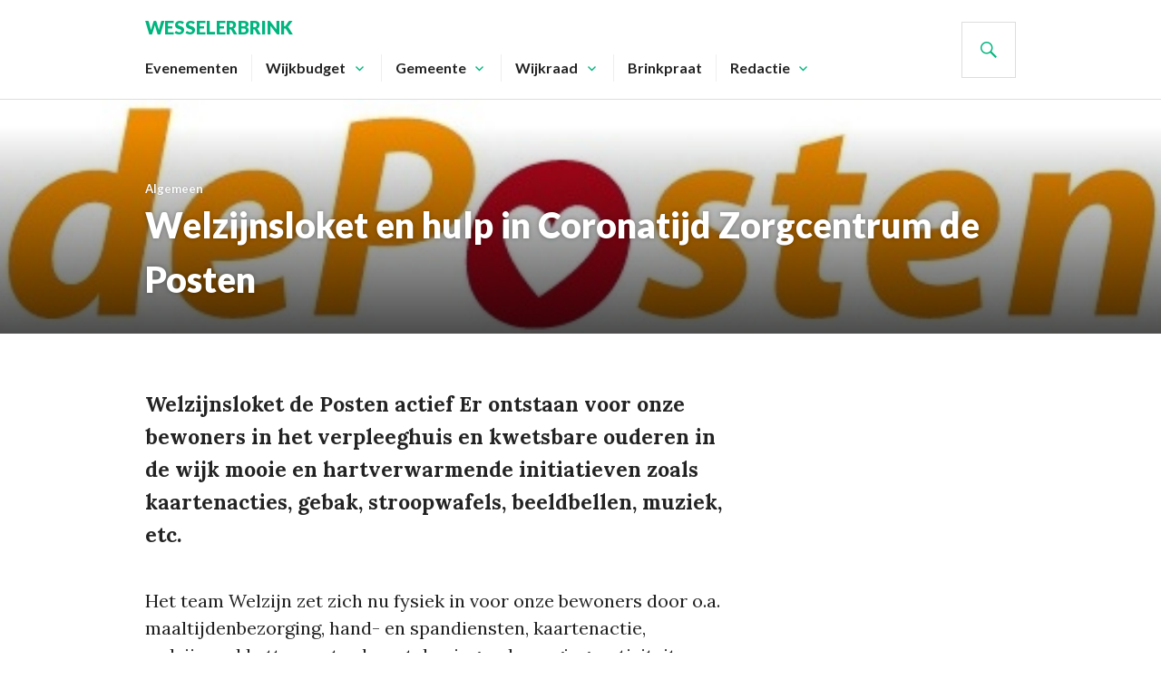

--- FILE ---
content_type: text/html; charset=UTF-8
request_url: https://www.wesselerbrink.com/2020/04/welzijnsloket-en-hulp-in-coronatijd-zorgcentrum-de-posten/
body_size: 10563
content:
<!DOCTYPE html>
<html lang="nl">
<head>
<meta charset="UTF-8">
<meta name="viewport" content="width=device-width, initial-scale=1">
<link rel="profile" href="https://gmpg.org/xfn/11">
<link rel="pingback" href="https://www.wesselerbrink.com/wp/xmlrpc.php">
<link rel="manifest" href="/webappmanifest.json">
<meta name="apple-mobile-web-app-capable" content="yes">
<meta name="p:domain_verify" content="8f9d612787715dfb9c88d4e7d9412fd4"/> <!-- Pinterest -->

<meta name='robots' content='index, follow, max-image-preview:large, max-snippet:-1, max-video-preview:-1' />

	<!-- This site is optimized with the Yoast SEO plugin v20.0 - https://yoast.com/wordpress/plugins/seo/ -->
	<title>Welzijnsloket en hulp in Coronatijd Zorgcentrum de Posten &bull; Wesselerbrink</title>
	<link rel="canonical" href="https://www.wesselerbrink.com/2020/04/welzijnsloket-en-hulp-in-coronatijd-zorgcentrum-de-posten/" />
	<meta property="og:locale" content="nl_NL" />
	<meta property="og:type" content="article" />
	<meta property="og:title" content="Welzijnsloket en hulp in Coronatijd Zorgcentrum de Posten &bull; Wesselerbrink" />
	<meta property="og:description" content="Welzijnsloket de Posten actief  Er ontstaan voor onze bewoners in het verpleeghuis en kwetsbare ouderen in de wijk mooie en hartverwarmende initiatieven zoals kaartenacties, gebak, stroopwafels, beeldbellen, muziek, etc." />
	<meta property="og:url" content="https://www.wesselerbrink.com/2020/04/welzijnsloket-en-hulp-in-coronatijd-zorgcentrum-de-posten/" />
	<meta property="og:site_name" content="Wesselerbrink" />
	<meta property="article:publisher" content="https://www.facebook.com/wijkraadwesselerbrink/" />
	<meta property="article:published_time" content="2020-04-02T09:09:58+00:00" />
	<meta property="og:image" content="https://www.wesselerbrink.com/wp/wp-content/uploads/2014/03/DePosten.jpg" />
	<meta property="og:image:width" content="540" />
	<meta property="og:image:height" content="109" />
	<meta property="og:image:type" content="image/jpeg" />
	<meta name="author" content="Gerben de Jong" />
	<meta name="twitter:card" content="summary_large_image" />
	<meta name="twitter:creator" content="@wesselerbrink" />
	<meta name="twitter:site" content="@wesselerbrink" />
	<meta name="twitter:label1" content="Geschreven door" />
	<meta name="twitter:data1" content="Gerben de Jong" />
	<meta name="twitter:label2" content="Geschatte leestijd" />
	<meta name="twitter:data2" content="1 minuut" />
	<script type="application/ld+json" class="yoast-schema-graph">{"@context":"https://schema.org","@graph":[{"@type":"Article","@id":"https://www.wesselerbrink.com/2020/04/welzijnsloket-en-hulp-in-coronatijd-zorgcentrum-de-posten/#article","isPartOf":{"@id":"https://www.wesselerbrink.com/2020/04/welzijnsloket-en-hulp-in-coronatijd-zorgcentrum-de-posten/"},"author":{"name":"Gerben de Jong","@id":"https://www.wesselerbrink.com/#/schema/person/01dc982607801cf202903f162a99f8d9"},"headline":"Welzijnsloket en hulp in Coronatijd Zorgcentrum de Posten","datePublished":"2020-04-02T09:09:58+00:00","dateModified":"2020-04-02T09:09:58+00:00","mainEntityOfPage":{"@id":"https://www.wesselerbrink.com/2020/04/welzijnsloket-en-hulp-in-coronatijd-zorgcentrum-de-posten/"},"wordCount":187,"commentCount":0,"publisher":{"@id":"https://www.wesselerbrink.com/#organization"},"image":{"@id":"https://www.wesselerbrink.com/2020/04/welzijnsloket-en-hulp-in-coronatijd-zorgcentrum-de-posten/#primaryimage"},"thumbnailUrl":"https://www.wesselerbrink.com/wp/wp-content/uploads/2014/03/DePosten.jpg","articleSection":["Algemeen"],"inLanguage":"nl","potentialAction":[{"@type":"CommentAction","name":"Comment","target":["https://www.wesselerbrink.com/2020/04/welzijnsloket-en-hulp-in-coronatijd-zorgcentrum-de-posten/#respond"]}]},{"@type":"WebPage","@id":"https://www.wesselerbrink.com/2020/04/welzijnsloket-en-hulp-in-coronatijd-zorgcentrum-de-posten/","url":"https://www.wesselerbrink.com/2020/04/welzijnsloket-en-hulp-in-coronatijd-zorgcentrum-de-posten/","name":"Welzijnsloket en hulp in Coronatijd Zorgcentrum de Posten &bull; Wesselerbrink","isPartOf":{"@id":"https://www.wesselerbrink.com/#website"},"primaryImageOfPage":{"@id":"https://www.wesselerbrink.com/2020/04/welzijnsloket-en-hulp-in-coronatijd-zorgcentrum-de-posten/#primaryimage"},"image":{"@id":"https://www.wesselerbrink.com/2020/04/welzijnsloket-en-hulp-in-coronatijd-zorgcentrum-de-posten/#primaryimage"},"thumbnailUrl":"https://www.wesselerbrink.com/wp/wp-content/uploads/2014/03/DePosten.jpg","datePublished":"2020-04-02T09:09:58+00:00","dateModified":"2020-04-02T09:09:58+00:00","breadcrumb":{"@id":"https://www.wesselerbrink.com/2020/04/welzijnsloket-en-hulp-in-coronatijd-zorgcentrum-de-posten/#breadcrumb"},"inLanguage":"nl","potentialAction":[{"@type":"ReadAction","target":["https://www.wesselerbrink.com/2020/04/welzijnsloket-en-hulp-in-coronatijd-zorgcentrum-de-posten/"]}]},{"@type":"ImageObject","inLanguage":"nl","@id":"https://www.wesselerbrink.com/2020/04/welzijnsloket-en-hulp-in-coronatijd-zorgcentrum-de-posten/#primaryimage","url":"https://www.wesselerbrink.com/wp/wp-content/uploads/2014/03/DePosten.jpg","contentUrl":"https://www.wesselerbrink.com/wp/wp-content/uploads/2014/03/DePosten.jpg","width":540,"height":109,"caption":"DePosten"},{"@type":"BreadcrumbList","@id":"https://www.wesselerbrink.com/2020/04/welzijnsloket-en-hulp-in-coronatijd-zorgcentrum-de-posten/#breadcrumb","itemListElement":[{"@type":"ListItem","position":1,"name":"Home","item":"https://www.wesselerbrink.com/"},{"@type":"ListItem","position":2,"name":"Welzijnsloket en hulp in Coronatijd Zorgcentrum de Posten"}]},{"@type":"WebSite","@id":"https://www.wesselerbrink.com/#website","url":"https://www.wesselerbrink.com/","name":"Wesselerbrink","description":"Nieuws, evenementen en opinie van en voor bewoners","publisher":{"@id":"https://www.wesselerbrink.com/#organization"},"potentialAction":[{"@type":"SearchAction","target":{"@type":"EntryPoint","urlTemplate":"https://www.wesselerbrink.com/?s={search_term_string}"},"query-input":"required name=search_term_string"}],"inLanguage":"nl"},{"@type":"Organization","@id":"https://www.wesselerbrink.com/#organization","name":"Redactie Wesselerbrink","url":"https://www.wesselerbrink.com/","logo":{"@type":"ImageObject","inLanguage":"nl","@id":"https://www.wesselerbrink.com/#/schema/logo/image/","url":"https://www.wesselerbrink.com/wp/wp-content/uploads/2012/02/RedactieWesselerbrink.png","contentUrl":"https://www.wesselerbrink.com/wp/wp-content/uploads/2012/02/RedactieWesselerbrink.png","width":3340,"height":1648,"caption":"Redactie Wesselerbrink"},"image":{"@id":"https://www.wesselerbrink.com/#/schema/logo/image/"},"sameAs":["https://www.instagram.com/wesselerbrink","https://nl.pinterest.com/wesselerbrink","https://www.youtube.com/channel/UCm8_bfDAK1j5dEjKIbuzAxw","https://www.facebook.com/wijkraadwesselerbrink/","https://twitter.com/wesselerbrink"]},{"@type":"Person","@id":"https://www.wesselerbrink.com/#/schema/person/01dc982607801cf202903f162a99f8d9","name":"Gerben de Jong","image":{"@type":"ImageObject","inLanguage":"nl","@id":"https://www.wesselerbrink.com/#/schema/person/image/","url":"https://secure.gravatar.com/avatar/b0a20846a5437cd2e63394cb88bae1b2?s=96&d=mm&r=g","contentUrl":"https://secure.gravatar.com/avatar/b0a20846a5437cd2e63394cb88bae1b2?s=96&d=mm&r=g","caption":"Gerben de Jong"},"url":"https://www.wesselerbrink.com/author/gerben-de-jong/"}]}</script>
	<!-- / Yoast SEO plugin. -->


<link rel='dns-prefetch' href='//fonts.googleapis.com' />
<link rel="alternate" type="application/rss+xml" title="Wesselerbrink &raquo; feed" href="https://www.wesselerbrink.com/feed/" />
<link rel="alternate" type="application/rss+xml" title="Wesselerbrink &raquo; reactiesfeed" href="https://www.wesselerbrink.com/comments/feed/" />
<script type="text/javascript">
window._wpemojiSettings = {"baseUrl":"https:\/\/s.w.org\/images\/core\/emoji\/14.0.0\/72x72\/","ext":".png","svgUrl":"https:\/\/s.w.org\/images\/core\/emoji\/14.0.0\/svg\/","svgExt":".svg","source":{"concatemoji":"https:\/\/www.wesselerbrink.com\/wp\/wp-includes\/js\/wp-emoji-release.min.js?ver=6.1.9"}};
/*! This file is auto-generated */
!function(e,a,t){var n,r,o,i=a.createElement("canvas"),p=i.getContext&&i.getContext("2d");function s(e,t){var a=String.fromCharCode,e=(p.clearRect(0,0,i.width,i.height),p.fillText(a.apply(this,e),0,0),i.toDataURL());return p.clearRect(0,0,i.width,i.height),p.fillText(a.apply(this,t),0,0),e===i.toDataURL()}function c(e){var t=a.createElement("script");t.src=e,t.defer=t.type="text/javascript",a.getElementsByTagName("head")[0].appendChild(t)}for(o=Array("flag","emoji"),t.supports={everything:!0,everythingExceptFlag:!0},r=0;r<o.length;r++)t.supports[o[r]]=function(e){if(p&&p.fillText)switch(p.textBaseline="top",p.font="600 32px Arial",e){case"flag":return s([127987,65039,8205,9895,65039],[127987,65039,8203,9895,65039])?!1:!s([55356,56826,55356,56819],[55356,56826,8203,55356,56819])&&!s([55356,57332,56128,56423,56128,56418,56128,56421,56128,56430,56128,56423,56128,56447],[55356,57332,8203,56128,56423,8203,56128,56418,8203,56128,56421,8203,56128,56430,8203,56128,56423,8203,56128,56447]);case"emoji":return!s([129777,127995,8205,129778,127999],[129777,127995,8203,129778,127999])}return!1}(o[r]),t.supports.everything=t.supports.everything&&t.supports[o[r]],"flag"!==o[r]&&(t.supports.everythingExceptFlag=t.supports.everythingExceptFlag&&t.supports[o[r]]);t.supports.everythingExceptFlag=t.supports.everythingExceptFlag&&!t.supports.flag,t.DOMReady=!1,t.readyCallback=function(){t.DOMReady=!0},t.supports.everything||(n=function(){t.readyCallback()},a.addEventListener?(a.addEventListener("DOMContentLoaded",n,!1),e.addEventListener("load",n,!1)):(e.attachEvent("onload",n),a.attachEvent("onreadystatechange",function(){"complete"===a.readyState&&t.readyCallback()})),(e=t.source||{}).concatemoji?c(e.concatemoji):e.wpemoji&&e.twemoji&&(c(e.twemoji),c(e.wpemoji)))}(window,document,window._wpemojiSettings);
</script>
<style type="text/css">
img.wp-smiley,
img.emoji {
	display: inline !important;
	border: none !important;
	box-shadow: none !important;
	height: 1em !important;
	width: 1em !important;
	margin: 0 0.07em !important;
	vertical-align: -0.1em !important;
	background: none !important;
	padding: 0 !important;
}
</style>
	<link rel='stylesheet' id='wp-block-library-css' href='https://www.wesselerbrink.com/wp/wp-includes/css/dist/block-library/style.min.css?ver=6.1.9' type='text/css' media='all' />
<link rel='stylesheet' id='awsm-ead-public-css' href='https://www.wesselerbrink.com/wp/wp-content/plugins/embed-any-document/css/embed-public.min.css?ver=2.7.2' type='text/css' media='all' />
<link rel='stylesheet' id='classic-theme-styles-css' href='https://www.wesselerbrink.com/wp/wp-includes/css/classic-themes.min.css?ver=1' type='text/css' media='all' />
<style id='global-styles-inline-css' type='text/css'>
body{--wp--preset--color--black: #000000;--wp--preset--color--cyan-bluish-gray: #abb8c3;--wp--preset--color--white: #ffffff;--wp--preset--color--pale-pink: #f78da7;--wp--preset--color--vivid-red: #cf2e2e;--wp--preset--color--luminous-vivid-orange: #ff6900;--wp--preset--color--luminous-vivid-amber: #fcb900;--wp--preset--color--light-green-cyan: #7bdcb5;--wp--preset--color--vivid-green-cyan: #00d084;--wp--preset--color--pale-cyan-blue: #8ed1fc;--wp--preset--color--vivid-cyan-blue: #0693e3;--wp--preset--color--vivid-purple: #9b51e0;--wp--preset--gradient--vivid-cyan-blue-to-vivid-purple: linear-gradient(135deg,rgba(6,147,227,1) 0%,rgb(155,81,224) 100%);--wp--preset--gradient--light-green-cyan-to-vivid-green-cyan: linear-gradient(135deg,rgb(122,220,180) 0%,rgb(0,208,130) 100%);--wp--preset--gradient--luminous-vivid-amber-to-luminous-vivid-orange: linear-gradient(135deg,rgba(252,185,0,1) 0%,rgba(255,105,0,1) 100%);--wp--preset--gradient--luminous-vivid-orange-to-vivid-red: linear-gradient(135deg,rgba(255,105,0,1) 0%,rgb(207,46,46) 100%);--wp--preset--gradient--very-light-gray-to-cyan-bluish-gray: linear-gradient(135deg,rgb(238,238,238) 0%,rgb(169,184,195) 100%);--wp--preset--gradient--cool-to-warm-spectrum: linear-gradient(135deg,rgb(74,234,220) 0%,rgb(151,120,209) 20%,rgb(207,42,186) 40%,rgb(238,44,130) 60%,rgb(251,105,98) 80%,rgb(254,248,76) 100%);--wp--preset--gradient--blush-light-purple: linear-gradient(135deg,rgb(255,206,236) 0%,rgb(152,150,240) 100%);--wp--preset--gradient--blush-bordeaux: linear-gradient(135deg,rgb(254,205,165) 0%,rgb(254,45,45) 50%,rgb(107,0,62) 100%);--wp--preset--gradient--luminous-dusk: linear-gradient(135deg,rgb(255,203,112) 0%,rgb(199,81,192) 50%,rgb(65,88,208) 100%);--wp--preset--gradient--pale-ocean: linear-gradient(135deg,rgb(255,245,203) 0%,rgb(182,227,212) 50%,rgb(51,167,181) 100%);--wp--preset--gradient--electric-grass: linear-gradient(135deg,rgb(202,248,128) 0%,rgb(113,206,126) 100%);--wp--preset--gradient--midnight: linear-gradient(135deg,rgb(2,3,129) 0%,rgb(40,116,252) 100%);--wp--preset--duotone--dark-grayscale: url('#wp-duotone-dark-grayscale');--wp--preset--duotone--grayscale: url('#wp-duotone-grayscale');--wp--preset--duotone--purple-yellow: url('#wp-duotone-purple-yellow');--wp--preset--duotone--blue-red: url('#wp-duotone-blue-red');--wp--preset--duotone--midnight: url('#wp-duotone-midnight');--wp--preset--duotone--magenta-yellow: url('#wp-duotone-magenta-yellow');--wp--preset--duotone--purple-green: url('#wp-duotone-purple-green');--wp--preset--duotone--blue-orange: url('#wp-duotone-blue-orange');--wp--preset--font-size--small: 13px;--wp--preset--font-size--medium: 20px;--wp--preset--font-size--large: 36px;--wp--preset--font-size--x-large: 42px;--wp--preset--spacing--20: 0.44rem;--wp--preset--spacing--30: 0.67rem;--wp--preset--spacing--40: 1rem;--wp--preset--spacing--50: 1.5rem;--wp--preset--spacing--60: 2.25rem;--wp--preset--spacing--70: 3.38rem;--wp--preset--spacing--80: 5.06rem;}:where(.is-layout-flex){gap: 0.5em;}body .is-layout-flow > .alignleft{float: left;margin-inline-start: 0;margin-inline-end: 2em;}body .is-layout-flow > .alignright{float: right;margin-inline-start: 2em;margin-inline-end: 0;}body .is-layout-flow > .aligncenter{margin-left: auto !important;margin-right: auto !important;}body .is-layout-constrained > .alignleft{float: left;margin-inline-start: 0;margin-inline-end: 2em;}body .is-layout-constrained > .alignright{float: right;margin-inline-start: 2em;margin-inline-end: 0;}body .is-layout-constrained > .aligncenter{margin-left: auto !important;margin-right: auto !important;}body .is-layout-constrained > :where(:not(.alignleft):not(.alignright):not(.alignfull)){max-width: var(--wp--style--global--content-size);margin-left: auto !important;margin-right: auto !important;}body .is-layout-constrained > .alignwide{max-width: var(--wp--style--global--wide-size);}body .is-layout-flex{display: flex;}body .is-layout-flex{flex-wrap: wrap;align-items: center;}body .is-layout-flex > *{margin: 0;}:where(.wp-block-columns.is-layout-flex){gap: 2em;}.has-black-color{color: var(--wp--preset--color--black) !important;}.has-cyan-bluish-gray-color{color: var(--wp--preset--color--cyan-bluish-gray) !important;}.has-white-color{color: var(--wp--preset--color--white) !important;}.has-pale-pink-color{color: var(--wp--preset--color--pale-pink) !important;}.has-vivid-red-color{color: var(--wp--preset--color--vivid-red) !important;}.has-luminous-vivid-orange-color{color: var(--wp--preset--color--luminous-vivid-orange) !important;}.has-luminous-vivid-amber-color{color: var(--wp--preset--color--luminous-vivid-amber) !important;}.has-light-green-cyan-color{color: var(--wp--preset--color--light-green-cyan) !important;}.has-vivid-green-cyan-color{color: var(--wp--preset--color--vivid-green-cyan) !important;}.has-pale-cyan-blue-color{color: var(--wp--preset--color--pale-cyan-blue) !important;}.has-vivid-cyan-blue-color{color: var(--wp--preset--color--vivid-cyan-blue) !important;}.has-vivid-purple-color{color: var(--wp--preset--color--vivid-purple) !important;}.has-black-background-color{background-color: var(--wp--preset--color--black) !important;}.has-cyan-bluish-gray-background-color{background-color: var(--wp--preset--color--cyan-bluish-gray) !important;}.has-white-background-color{background-color: var(--wp--preset--color--white) !important;}.has-pale-pink-background-color{background-color: var(--wp--preset--color--pale-pink) !important;}.has-vivid-red-background-color{background-color: var(--wp--preset--color--vivid-red) !important;}.has-luminous-vivid-orange-background-color{background-color: var(--wp--preset--color--luminous-vivid-orange) !important;}.has-luminous-vivid-amber-background-color{background-color: var(--wp--preset--color--luminous-vivid-amber) !important;}.has-light-green-cyan-background-color{background-color: var(--wp--preset--color--light-green-cyan) !important;}.has-vivid-green-cyan-background-color{background-color: var(--wp--preset--color--vivid-green-cyan) !important;}.has-pale-cyan-blue-background-color{background-color: var(--wp--preset--color--pale-cyan-blue) !important;}.has-vivid-cyan-blue-background-color{background-color: var(--wp--preset--color--vivid-cyan-blue) !important;}.has-vivid-purple-background-color{background-color: var(--wp--preset--color--vivid-purple) !important;}.has-black-border-color{border-color: var(--wp--preset--color--black) !important;}.has-cyan-bluish-gray-border-color{border-color: var(--wp--preset--color--cyan-bluish-gray) !important;}.has-white-border-color{border-color: var(--wp--preset--color--white) !important;}.has-pale-pink-border-color{border-color: var(--wp--preset--color--pale-pink) !important;}.has-vivid-red-border-color{border-color: var(--wp--preset--color--vivid-red) !important;}.has-luminous-vivid-orange-border-color{border-color: var(--wp--preset--color--luminous-vivid-orange) !important;}.has-luminous-vivid-amber-border-color{border-color: var(--wp--preset--color--luminous-vivid-amber) !important;}.has-light-green-cyan-border-color{border-color: var(--wp--preset--color--light-green-cyan) !important;}.has-vivid-green-cyan-border-color{border-color: var(--wp--preset--color--vivid-green-cyan) !important;}.has-pale-cyan-blue-border-color{border-color: var(--wp--preset--color--pale-cyan-blue) !important;}.has-vivid-cyan-blue-border-color{border-color: var(--wp--preset--color--vivid-cyan-blue) !important;}.has-vivid-purple-border-color{border-color: var(--wp--preset--color--vivid-purple) !important;}.has-vivid-cyan-blue-to-vivid-purple-gradient-background{background: var(--wp--preset--gradient--vivid-cyan-blue-to-vivid-purple) !important;}.has-light-green-cyan-to-vivid-green-cyan-gradient-background{background: var(--wp--preset--gradient--light-green-cyan-to-vivid-green-cyan) !important;}.has-luminous-vivid-amber-to-luminous-vivid-orange-gradient-background{background: var(--wp--preset--gradient--luminous-vivid-amber-to-luminous-vivid-orange) !important;}.has-luminous-vivid-orange-to-vivid-red-gradient-background{background: var(--wp--preset--gradient--luminous-vivid-orange-to-vivid-red) !important;}.has-very-light-gray-to-cyan-bluish-gray-gradient-background{background: var(--wp--preset--gradient--very-light-gray-to-cyan-bluish-gray) !important;}.has-cool-to-warm-spectrum-gradient-background{background: var(--wp--preset--gradient--cool-to-warm-spectrum) !important;}.has-blush-light-purple-gradient-background{background: var(--wp--preset--gradient--blush-light-purple) !important;}.has-blush-bordeaux-gradient-background{background: var(--wp--preset--gradient--blush-bordeaux) !important;}.has-luminous-dusk-gradient-background{background: var(--wp--preset--gradient--luminous-dusk) !important;}.has-pale-ocean-gradient-background{background: var(--wp--preset--gradient--pale-ocean) !important;}.has-electric-grass-gradient-background{background: var(--wp--preset--gradient--electric-grass) !important;}.has-midnight-gradient-background{background: var(--wp--preset--gradient--midnight) !important;}.has-small-font-size{font-size: var(--wp--preset--font-size--small) !important;}.has-medium-font-size{font-size: var(--wp--preset--font-size--medium) !important;}.has-large-font-size{font-size: var(--wp--preset--font-size--large) !important;}.has-x-large-font-size{font-size: var(--wp--preset--font-size--x-large) !important;}
.wp-block-navigation a:where(:not(.wp-element-button)){color: inherit;}
:where(.wp-block-columns.is-layout-flex){gap: 2em;}
.wp-block-pullquote{font-size: 1.5em;line-height: 1.6;}
</style>
<link rel='stylesheet' id='parent-style-css' href='https://www.wesselerbrink.com/wp/wp-content/themes/gazette/style.css?ver=6.1.9' type='text/css' media='all' />
<link rel='stylesheet' id='child-style-css' href='https://www.wesselerbrink.com/wp/wp-content/themes/gazette-child/style.css?ver=1.0.0' type='text/css' media='all' />
<link rel='stylesheet' id='genericons-css' href='https://www.wesselerbrink.com/wp/wp-content/themes/gazette/genericons/genericons.css?ver=3.3' type='text/css' media='all' />
<link rel='stylesheet' id='gazette-lora-css' href='https://fonts.googleapis.com/css?family=Lora%3A400%2C700%2C400italic%2C700italic&#038;subset=latin%2Clatin-ext&#038;ver=6.1.9' type='text/css' media='all' />
<link rel='stylesheet' id='gazette-lato-inconsolata-css' href='https://fonts.googleapis.com/css?family=Lato%3A400%2C700%2C900%2C400italic%2C700italic%2C900italic%7CInconsolata%3A400%2C700&#038;subset=latin%2Clatin-ext&#038;ver=6.1.9' type='text/css' media='all' />
<link rel='stylesheet' id='gazette-style-css' href='https://www.wesselerbrink.com/wp/wp-content/themes/gazette-child/style.css?ver=6.1.9' type='text/css' media='all' />
<style id='gazette-style-inline-css' type='text/css'>

			.post-navigation .nav-previous { background-image: url(https://www.wesselerbrink.com/wp/wp-content/uploads/2020/03/taalpunt.jpg); }
			.post-navigation .nav-previous .post-title, .post-navigation .nav-previous a:hover .post-title, .post-navigation .nav-previous .meta-nav { color: #fff; }
			.post-navigation .nav-previous a:hover .meta-nav, .post-navigation .nav-previous a:hover .post-title { opacity: 0.6; }
			.post-navigation .nav-previous a { background-color: rgba(0, 0, 0, 0.3); border: 0; text-shadow: 0 0 0.125em rgba(0, 0, 0, 0.3); }
			.post-navigation .nav-previous a:hover { background-color: rgba(0, 0, 0, 0.6); }
		
			.post-navigation .nav-next { background-image: url(https://www.wesselerbrink.com/wp/wp-content/uploads/2020/04/AED-mariendaal-scaled.jpg); }
			.post-navigation .nav-next .post-title, .post-navigation .nav-next a:hover .post-title, .post-navigation .nav-next .meta-nav { color: #fff; }
			.post-navigation .nav-next a:hover .meta-nav, .post-navigation .nav-next a:hover .post-title { opacity: 0.6; }
			.post-navigation .nav-next a { background-color: rgba(0, 0, 0, 0.3); border: 0; text-shadow: 0 0 0.125em rgba(0, 0, 0, 0.3); }
			.post-navigation .nav-next a:hover { background-color: rgba(0, 0, 0, 0.6); }
		
</style>
<link rel='stylesheet' id='fancybox-css' href='https://www.wesselerbrink.com/wp/wp-content/plugins/easy-fancybox/fancybox/1.5.4/jquery.fancybox.min.css?ver=6.1.9' type='text/css' media='screen' />
<link rel='stylesheet' id='tablepress-default-css' href='https://www.wesselerbrink.com/wp/wp-content/plugins/tablepress/css/build/default.css?ver=2.0.4' type='text/css' media='all' />
<link rel='stylesheet' id='__EPYT__style-css' href='https://www.wesselerbrink.com/wp/wp-content/plugins/youtube-embed-plus/styles/ytprefs.min.css?ver=14.1.4.1' type='text/css' media='all' />
<style id='__EPYT__style-inline-css' type='text/css'>

                .epyt-gallery-thumb {
                        width: 33.333%;
                }
                
                         @media (min-width:0px) and (max-width: 767px) {
                            .epyt-gallery-rowbreak {
                                display: none;
                            }
                            .epyt-gallery-allthumbs[class*="epyt-cols"] .epyt-gallery-thumb {
                                width: 100% !important;
                            }
                          }
</style>
<script type='text/javascript' src='https://www.wesselerbrink.com/wp/wp-includes/js/jquery/jquery.min.js?ver=3.6.1' id='jquery-core-js'></script>
<script type='text/javascript' src='https://www.wesselerbrink.com/wp/wp-includes/js/jquery/jquery-migrate.min.js?ver=3.3.2' id='jquery-migrate-js'></script>
<script type='text/javascript' id='__ytprefs__-js-extra'>
/* <![CDATA[ */
var _EPYT_ = {"ajaxurl":"https:\/\/www.wesselerbrink.com\/wp\/wp-admin\/admin-ajax.php","security":"6bd673d78b","gallery_scrolloffset":"20","eppathtoscripts":"https:\/\/www.wesselerbrink.com\/wp\/wp-content\/plugins\/youtube-embed-plus\/scripts\/","eppath":"https:\/\/www.wesselerbrink.com\/wp\/wp-content\/plugins\/youtube-embed-plus\/","epresponsiveselector":"[\"iframe.__youtube_prefs_widget__\"]","epdovol":"1","version":"14.1.4.1","evselector":"iframe.__youtube_prefs__[src], iframe[src*=\"youtube.com\/embed\/\"], iframe[src*=\"youtube-nocookie.com\/embed\/\"]","ajax_compat":"","ytapi_load":"light","pause_others":"","stopMobileBuffer":"1","facade_mode":"","not_live_on_channel":"","vi_active":"","vi_js_posttypes":[]};
/* ]]> */
</script>
<script type='text/javascript' src='https://www.wesselerbrink.com/wp/wp-content/plugins/youtube-embed-plus/scripts/ytprefs.min.js?ver=14.1.4.1' id='__ytprefs__-js'></script>
<link rel="https://api.w.org/" href="https://www.wesselerbrink.com/wp-json/" /><link rel="alternate" type="application/json" href="https://www.wesselerbrink.com/wp-json/wp/v2/posts/9819" /><link rel="EditURI" type="application/rsd+xml" title="RSD" href="https://www.wesselerbrink.com/wp/xmlrpc.php?rsd" />
<link rel="wlwmanifest" type="application/wlwmanifest+xml" href="https://www.wesselerbrink.com/wp/wp-includes/wlwmanifest.xml" />
<meta name="generator" content="WordPress 6.1.9" />
<link rel='shortlink' href='https://www.wesselerbrink.com/?p=9819' />
<link rel="alternate" type="application/json+oembed" href="https://www.wesselerbrink.com/wp-json/oembed/1.0/embed?url=https%3A%2F%2Fwww.wesselerbrink.com%2F2020%2F04%2Fwelzijnsloket-en-hulp-in-coronatijd-zorgcentrum-de-posten%2F" />
<link rel="alternate" type="text/xml+oembed" href="https://www.wesselerbrink.com/wp-json/oembed/1.0/embed?url=https%3A%2F%2Fwww.wesselerbrink.com%2F2020%2F04%2Fwelzijnsloket-en-hulp-in-coronatijd-zorgcentrum-de-posten%2F&#038;format=xml" />
<style type="text/css">
			.wpsdc-drop-cap {
				float : left;				
				padding : 0.25em 0.05em 0.25em 0;				
				font-size : 5em;
				line-height : 0.4em;}
		</style>	<style type="text/css">
			.site-title,
		.site-description {
			color: #00b57e;
		}
		</style>
	<link rel="icon" href="https://www.wesselerbrink.com/wp/wp-content/uploads/2012/09/wesselerbrink_social_logo-150x150.jpg" sizes="32x32" />
<link rel="icon" href="https://www.wesselerbrink.com/wp/wp-content/uploads/2012/09/wesselerbrink_social_logo.jpg" sizes="192x192" />
<link rel="apple-touch-icon" href="https://www.wesselerbrink.com/wp/wp-content/uploads/2012/09/wesselerbrink_social_logo.jpg" />
<meta name="msapplication-TileImage" content="https://www.wesselerbrink.com/wp/wp-content/uploads/2012/09/wesselerbrink_social_logo.jpg" />

<!-- Global site tag (gtag.js) - Google Analytics -->
<script async src="https://www.googletagmanager.com/gtag/js?id=UA-110077523-1"></script>
<script>
  window.dataLayer = window.dataLayer || [];
  function gtag(){dataLayer.push(arguments);}
  gtag('js', new Date());

  gtag('config', 'UA-110077523-1');
</script>

</head>

<body data-rsssl=1 class="post-template-default single single-post postid-9819 single-format-standard group-blog has-header-image no-sidebar-widget no-footer-widget">
<div id="page" class="hfeed site">
	<a class="skip-link screen-reader-text" href="#content">Spring naar inhoud</a>

	<header id="masthead" class="site-header" role="banner">
		<div class="site-header-inner">
			<div class="site-branding">
								<h1 class="site-title"><a href="https://www.wesselerbrink.com/" rel="home">Wesselerbrink</a></h1>
				<h2 class="site-description">Nieuws, evenementen en opinie van en voor bewoners</h2>
			</div><!-- .site-branding -->

							<nav id="site-navigation" class="main-navigation" role="navigation">
					<button class="menu-toggle" aria-controls="primary-menu" aria-expanded="false"><span class="screen-reader-text">Primair menu</span></button>
					<div class="menu-hoofdmenu-container"><ul id="primary-menu" class="menu"><li id="menu-item-4419" class="menu-item menu-item-type-custom menu-item-object-custom menu-item-4419"><a href="https://www.wesselerbrink.com/evenementen/">Evenementen</a></li>
<li id="menu-item-1745" class="menu-item menu-item-type-post_type menu-item-object-page menu-item-has-children menu-item-1745"><a href="https://www.wesselerbrink.com/jij-maakt-de-buurt/">Wijkbudget</a>
<ul class="sub-menu">
	<li id="menu-item-3852" class="menu-item menu-item-type-post_type menu-item-object-page menu-item-3852"><a href="https://www.wesselerbrink.com/jij-maakt-de-buurt/">Wat is het wijkbudget?</a></li>
	<li id="menu-item-1760" class="menu-item menu-item-type-taxonomy menu-item-object-category menu-item-1760"><a href="https://www.wesselerbrink.com/category/gerealiseerd-met-wijkbudget/">Gerealiseerd met wijkbudget</a></li>
	<li id="menu-item-2759" class="menu-item menu-item-type-post_type menu-item-object-page menu-item-2759"><a href="https://www.wesselerbrink.com/jij-maakt-de-buurt/ingediende-aanvragen/">Ingediende aanvragen</a></li>
	<li id="menu-item-7789" class="menu-item menu-item-type-custom menu-item-object-custom menu-item-7789"><a target="_blank" rel="noopener" href="https://www.wesselerbrink.com/diversen/jmdbview/plot.html">Live grafieken</a></li>
	<li id="menu-item-1754" class="menu-item menu-item-type-post_type menu-item-object-page menu-item-1754"><a href="https://www.wesselerbrink.com/jij-maakt-de-buurt/vraag-budget-aan/">Vraag budget aan</a></li>
	<li id="menu-item-2754" class="menu-item menu-item-type-post_type menu-item-object-page menu-item-2754"><a href="https://www.wesselerbrink.com/jij-maakt-de-buurt/werkgroep-wijkbudget/">Werkgroep Wijkbudget</a></li>
	<li id="menu-item-3857" class="menu-item menu-item-type-taxonomy menu-item-object-category menu-item-3857"><a href="https://www.wesselerbrink.com/category/jij-maakt-de-buurt/">Nieuws</a></li>
</ul>
</li>
<li id="menu-item-1759" class="menu-item menu-item-type-taxonomy menu-item-object-category menu-item-has-children menu-item-1759"><a href="https://www.wesselerbrink.com/category/gemeente/">Gemeente</a>
<ul class="sub-menu">
	<li id="menu-item-7170" class="menu-item menu-item-type-post_type menu-item-object-page menu-item-7170"><a href="https://www.wesselerbrink.com/de-wijkwijzer/">De Wijkwijzer</a></li>
	<li id="menu-item-7208" class="menu-item menu-item-type-post_type menu-item-object-page menu-item-7208"><a href="https://www.wesselerbrink.com/meld-een-probleem/">Meld een probleem</a></li>
	<li id="menu-item-7391" class="menu-item menu-item-type-post_type menu-item-object-page menu-item-7391"><a href="https://www.wesselerbrink.com/handleiding-straatfeesten/">Handleiding straatfeesten</a></li>
	<li id="menu-item-8242" class="menu-item menu-item-type-taxonomy menu-item-object-category menu-item-8242"><a href="https://www.wesselerbrink.com/category/gemeente/">Nieuws</a></li>
</ul>
</li>
<li id="menu-item-1408" class="menu-item menu-item-type-post_type menu-item-object-page menu-item-has-children menu-item-1408"><a href="https://www.wesselerbrink.com/wijkraad-wie-en-wat/">Wijkraad</a>
<ul class="sub-menu">
	<li id="menu-item-3851" class="menu-item menu-item-type-post_type menu-item-object-page menu-item-3851"><a href="https://www.wesselerbrink.com/wijkraad-wie-en-wat/">Wat is de wijkraad?</a></li>
	<li id="menu-item-4229" class="menu-item menu-item-type-post_type menu-item-object-page menu-item-4229"><a href="https://www.wesselerbrink.com/wijkraad-wie-en-wat/contact-met-de-wijkraad/">Contact met de wijkraad</a></li>
	<li id="menu-item-2783" class="menu-item menu-item-type-post_type menu-item-object-page menu-item-2783"><a href="https://www.wesselerbrink.com/wijkraad-wie-en-wat/bestuur-van-de-wijkraad/">Bestuur</a></li>
	<li id="menu-item-2785" class="menu-item menu-item-type-post_type menu-item-object-page menu-item-2785"><a href="https://www.wesselerbrink.com/jij-maakt-de-buurt/werkgroep-wijkbudget/">Werkgroepen Wijkbudget</a></li>
	<li id="menu-item-2784" class="menu-item menu-item-type-post_type menu-item-object-page menu-item-2784"><a href="https://www.wesselerbrink.com/wijkraad-wie-en-wat/werkgroep-it-beheer/">Werkgroep IT-beheer</a></li>
	<li id="menu-item-3858" class="menu-item menu-item-type-taxonomy menu-item-object-category menu-item-3858"><a href="https://www.wesselerbrink.com/category/wijkraad-categorie/">Nieuws</a></li>
</ul>
</li>
<li id="menu-item-1758" class="menu-item menu-item-type-taxonomy menu-item-object-category menu-item-1758"><a href="https://www.wesselerbrink.com/category/brinkpraat/">Brinkpraat</a></li>
<li id="menu-item-1744" class="menu-item menu-item-type-post_type menu-item-object-page menu-item-has-children menu-item-1744"><a href="https://www.wesselerbrink.com/de-redactie/">Redactie</a>
<ul class="sub-menu">
	<li id="menu-item-5597" class="menu-item menu-item-type-post_type menu-item-object-page menu-item-5597"><a href="https://www.wesselerbrink.com/de-redactie/handige-wesselerbrink-app-op-je-telefoon-of-tablet/">Als app op telefoon / tablet</a></li>
	<li id="menu-item-6157" class="menu-item menu-item-type-post_type menu-item-object-page menu-item-6157"><a href="https://www.wesselerbrink.com/hoofdpagina/nieuwsbrief/">Ontvang de nieuwsbrief</a></li>
	<li id="menu-item-3853" class="menu-item menu-item-type-post_type menu-item-object-page menu-item-3853"><a href="https://www.wesselerbrink.com/de-redactie/">Wie we zijn en wat we doen</a></li>
	<li id="menu-item-1756" class="menu-item menu-item-type-post_type menu-item-object-page menu-item-1756"><a href="https://www.wesselerbrink.com/de-redactie/neem-contact-op-met-de-redactie/">Contact met de redactie</a></li>
	<li id="menu-item-3843" class="menu-item menu-item-type-post_type menu-item-object-page menu-item-3843"><a href="https://www.wesselerbrink.com/de-redactie/werken-bij-de-redactie/">Werken bij de redactie</a></li>
	<li id="menu-item-2661" class="menu-item menu-item-type-post_type menu-item-object-page menu-item-privacy-policy menu-item-2661"><a href="https://www.wesselerbrink.com/disclaimer/">Disclaimer</a></li>
	<li id="menu-item-3856" class="menu-item menu-item-type-taxonomy menu-item-object-category menu-item-3856"><a href="https://www.wesselerbrink.com/category/redactioneel/">Nieuws</a></li>
</ul>
</li>
</ul></div>				</nav><!-- #site-navigation -->
			
			<div id="search-header" class="search-header">
				<button class="search-toggle" aria-controls="search-form" aria-expanded="false"><span class="screen-reader-text">Zoeken</span></button>
				<form role="search" method="get" class="search-form" action="https://www.wesselerbrink.com/">
				<label>
					<span class="screen-reader-text">Zoeken naar:</span>
					<input type="search" class="search-field" placeholder="Zoeken &hellip;" value="" name="s" />
				</label>
				<input type="submit" class="search-submit" value="Zoeken" />
			</form>			</div><!-- #search-header -->
		</div><!-- .site-header-inner -->
	</header><!-- #masthead -->

						
	<div id="content" class="site-content">

	<div class="site-content-inner">
		<div id="primary" class="content-area">
			<main id="main" class="site-main" role="main">

				
					
<article id="post-9819" class="post-9819 post type-post status-publish format-standard has-post-thumbnail hentry category-algemeen">
	<header class="entry-header">
					<div class="post-thumbnail">
				<img width="540" height="109" src="https://www.wesselerbrink.com/wp/wp-content/uploads/2014/03/DePosten.jpg" class="attachment-gazette-single-thumbnail size-gazette-single-thumbnail wp-post-image" alt="DePosten" decoding="async" srcset="https://www.wesselerbrink.com/wp/wp-content/uploads/2014/03/DePosten.jpg 540w, https://www.wesselerbrink.com/wp/wp-content/uploads/2014/03/DePosten-300x61.jpg 300w" sizes="(max-width: 540px) 100vw, 540px" />			</div>
		
					<div class="entry-meta">
				<span class="cat-links"><a href="https://www.wesselerbrink.com/category/algemeen/" rel="category tag">Algemeen</a></span>			</div><!-- .entry-meta -->
		
		<h1 class="entry-title">Welzijnsloket en hulp in Coronatijd Zorgcentrum de Posten</h1>	</header><!-- .entry-header -->


	
	<div class="entry-content">
				<div class="entry-headline">
			<p>Welzijnsloket de Posten actief

Er ontstaan voor onze bewoners in het verpleeghuis en kwetsbare ouderen in de wijk mooie en hartverwarmende initiatieven zoals kaartenacties, gebak, stroopwafels, beeldbellen, muziek, etc.</p>
		</div>
				<p dir="auto">Het team Welzijn zet zich nu fysiek in voor onze bewoners door o.a. maaltijdenbezorging, hand- en spandiensten, kaartenactie,<br />
welzijnspakketten, optredens, tekeningen, bewegingsactiviteiten, muziekinitiatief etc.</p>
<p dir="auto">Met de wijkraad, Sven en de coalitiepartners van onze Buurt de Posten hebben we afstemming in de wijk en hun steun is enorm belangrijk voor ons.</p>
<p dir="auto">Er komen steeds meer vragen en hulp op het gebied van welzijn van zowel organisaties als mensen uit de wijk. Met het bundelen van de krachten kunnen we onze (zorg) collega’s en onze bewoners beter ondersteunen.</p>
<p dir="auto">Om het aanbod van de vele initiatieven en de vragen die gericht zijn op Welzijn (en niet gericht zijn op het primaire zorgproces) in goede banen te leiden hebben we nu het Welzijnsloket van de Posten.</p>
<p dir="auto">Het welzijnsloket van de Posten stroomlijnt acties, initiatieven op het gebied van welzijn via:</p>
<p dir="auto"><a href="mailto:welzijn@deposten.nl">welzijn@deposten.nl</a> en 053- 4 753 753 (team welzijn aanwezig van 9.00 tot 12.00 uur)</p>
<p dir="auto">Organisaties, bewoners kunnen hier met hun vragen en initiatieven terecht. We kijken dan wat haalbaar is. Kortom ons team Welzijn staat in de startblokken. Uiteraard stellen we het op prijs</p>
			</div><!-- .entry-content -->
	
	
	
	
	<footer class="entry-footer">
		<span class="posted-on"><a href="https://www.wesselerbrink.com/2020/04/welzijnsloket-en-hulp-in-coronatijd-zorgcentrum-de-posten/" rel="bookmark"><time class="entry-date published updated" datetime="2020-04-02T11:09:58+02:00">2 april 2020</time></a></span>	</footer><!-- .entry-footer -->
</article><!-- #post-## -->

					
					
	<nav class="navigation post-navigation" aria-label="Berichten">
		<h2 class="screen-reader-text">Bericht navigatie</h2>
		<div class="nav-links"><div class="nav-previous"><a href="https://www.wesselerbrink.com/2020/03/taalpunt-enschede/" rel="prev"><span class="meta-nav" aria-hidden="true">Voorgaande</span> <span class="screen-reader-text">Vorig bericht:</span> <span class="post-title">Taalpunt Enschede</span></a></div><div class="nav-next"><a href="https://www.wesselerbrink.com/2020/04/aed-op-het-eikendal/" rel="next"><span class="meta-nav" aria-hidden="true">Volgende</span> <span class="screen-reader-text">Volgend bericht:</span> <span class="post-title">AED op het Eikendal</span></a></div></div>
	</nav>
				
			</main><!-- #main -->
		</div><!-- #primary -->

		

<div id="secondary" class="widget-area" role="complementary">
	</div><!-- #secondary -->
	</div><!-- .site-content-inner -->


	</div><!-- #content -->

	
	<footer id="colophon" class="site-footer" role="contentinfo">
		<div class="site-footer-inner">
			
							<nav class="social-navigation" role="navigation">
					<div class="menu-social-menu-container"><ul id="menu-social-menu" class="menu"><li id="menu-item-2668" class="menu-item menu-item-type-custom menu-item-object-custom menu-item-2668"><a href="https://www.facebook.com/wijkraadwesselerbrink"><span class="screen-reader-text">Facebook</span></a></li>
<li id="menu-item-2672" class="menu-item menu-item-type-custom menu-item-object-custom menu-item-2672"><a href="https://www.youtube.com/channel/UCm8_bfDAK1j5dEjKIbuzAxw"><span class="screen-reader-text">Youtube</span></a></li>
<li id="menu-item-2671" class="menu-item menu-item-type-custom menu-item-object-custom menu-item-2671"><a href="https://www.instagram.com/wesselerbrink"><span class="screen-reader-text">Instagram</span></a></li>
<li id="menu-item-2670" class="menu-item menu-item-type-custom menu-item-object-custom menu-item-2670"><a href="https://twitter.com/wesselerbrink"><span class="screen-reader-text">Twitter</span></a></li>
</ul></div>				</nav><!-- .social-navigation -->
						
		</div><!-- .site-footer-inner -->
	</footer><!-- #colophon -->
</div><!-- #page -->

<script type='text/javascript' src='https://www.wesselerbrink.com/wp/wp-content/plugins/embed-any-document/js/pdfobject.min.js?ver=2.7.2' id='awsm-ead-pdf-object-js'></script>
<script type='text/javascript' id='awsm-ead-public-js-extra'>
/* <![CDATA[ */
var eadPublic = [];
/* ]]> */
</script>
<script type='text/javascript' src='https://www.wesselerbrink.com/wp/wp-content/plugins/embed-any-document/js/embed-public.min.js?ver=2.7.2' id='awsm-ead-public-js'></script>
<script type='text/javascript' src='https://www.wesselerbrink.com/wp/wp-content/themes/gazette/js/navigation.js?ver=20150507' id='gazette-navigation-js'></script>
<script type='text/javascript' src='https://www.wesselerbrink.com/wp/wp-content/themes/gazette/js/featured-content.js?ver=20150507' id='gazette-featured-content-js'></script>
<script type='text/javascript' src='https://www.wesselerbrink.com/wp/wp-content/themes/gazette/js/header.js?ver=20150507' id='gazette-header-js'></script>
<script type='text/javascript' src='https://www.wesselerbrink.com/wp/wp-content/themes/gazette/js/search.js?ver=20150507' id='gazette-search-js'></script>
<script type='text/javascript' src='https://www.wesselerbrink.com/wp/wp-content/themes/gazette/js/single-thumbnail.js?ver=20150416' id='gazette-single-thumbnail-js'></script>
<script type='text/javascript' src='https://www.wesselerbrink.com/wp/wp-content/themes/gazette/js/single.js?ver=20150507' id='gazette-single-js'></script>
<script type='text/javascript' src='https://www.wesselerbrink.com/wp/wp-content/themes/gazette/js/skip-link-focus-fix.js?ver=20130115' id='gazette-skip-link-focus-fix-js'></script>
<script type='text/javascript' src='https://www.wesselerbrink.com/wp/wp-content/plugins/easy-fancybox/fancybox/1.5.4/jquery.fancybox.min.js?ver=6.1.9' id='jquery-fancybox-js'></script>
<script type='text/javascript' id='jquery-fancybox-js-after'>
var fb_timeout, fb_opts={'overlayShow':true,'hideOnOverlayClick':true,'showCloseButton':true,'margin':20,'enableEscapeButton':true,'autoScale':true };
if(typeof easy_fancybox_handler==='undefined'){
var easy_fancybox_handler=function(){
jQuery([".nolightbox","a.wp-block-fileesc_html__button","a.pin-it-button","a[href*='pinterest.com\/pin\/create']","a[href*='facebook.com\/share']","a[href*='twitter.com\/share']"].join(',')).addClass('nofancybox');
jQuery('a.fancybox-close').on('click',function(e){e.preventDefault();jQuery.fancybox.close()});
/* IMG */
var fb_IMG_select=jQuery('a[href*=".jpg" i]:not(.nofancybox,li.nofancybox>a),area[href*=".jpg" i]:not(.nofancybox),a[href*=".jpeg" i]:not(.nofancybox,li.nofancybox>a),area[href*=".jpeg" i]:not(.nofancybox),a[href*=".png" i]:not(.nofancybox,li.nofancybox>a),area[href*=".png" i]:not(.nofancybox),a[href*=".webp" i]:not(.nofancybox,li.nofancybox>a),area[href*=".webp" i]:not(.nofancybox)');
fb_IMG_select.addClass('fancybox image');
var fb_IMG_sections=jQuery('.gallery,.wp-block-gallery,.tiled-gallery,.wp-block-jetpack-tiled-gallery');
fb_IMG_sections.each(function(){jQuery(this).find(fb_IMG_select).attr('rel','gallery-'+fb_IMG_sections.index(this));});
jQuery('a.fancybox,area.fancybox,.fancybox>a').each(function(){jQuery(this).fancybox(jQuery.extend(true,{},fb_opts,{'transitionIn':'elastic','easingIn':'easeOutBack','transitionOut':'elastic','easingOut':'easeInBack','opacity':false,'hideOnContentClick':false,'titleShow':true,'titlePosition':'over','titleFromAlt':true,'showNavArrows':true,'enableKeyboardNav':true,'cyclic':false}))});
};};
var easy_fancybox_auto=function(){setTimeout(function(){jQuery('a#fancybox-auto,#fancybox-auto>a').first().trigger('click')},1000);};
jQuery(easy_fancybox_handler);jQuery(document).on('post-load',easy_fancybox_handler);
jQuery(easy_fancybox_auto);
</script>
<script type='text/javascript' src='https://www.wesselerbrink.com/wp/wp-content/plugins/easy-fancybox/vendor/jquery.easing.min.js?ver=1.4.1' id='jquery-easing-js'></script>
<script type='text/javascript' src='https://www.wesselerbrink.com/wp/wp-content/plugins/youtube-embed-plus/scripts/fitvids.min.js?ver=14.1.4.1' id='__ytprefsfitvids__-js'></script>

</body>
</html>


--- FILE ---
content_type: text/css
request_url: https://www.wesselerbrink.com/wp/wp-content/themes/gazette-child/style.css?ver=6.1.9
body_size: 1700
content:
/*
 Theme Name:   Gazette Wesselerbrink
 Theme URI:    http://wesselerbrink.com/gazette-child/
 Description:  Wesselerbrink, based on Gazette
 Author:       Redactie Wesselerbrink
 Author URI:   http://wesselerbrink.com
 Template:     gazette
 Version:      1.0.0
 Tags:         wesselerbrink
 Text Domain:  gazette-child
*/


@media screen and (min-width: 1380px) {
	div#jp-relatedposts, .single .entry-content {
		width: 640px;
	}
	.page .comments-area, .page .site-main, .single .site-main {
		width: 1030px;
	}
	.comments-area, .footer-text, .footer-text + .site-info, .social-navigation + .site-info {
		width: 700px;
	}
	.page .widget-area, .single .widget-area {
		width: 231px;
	}
}


@media screen and (min-width: 960px) {
	.page .site-main, .single .site-main {
		border-right-width: 0px;
	}
	.page .widget-area, .single .widget-area {
		border-left-width: 0px;
	}

}


@media screen and (min-width: 600px) {
	.entry-header-wrapper {
		background-image: linear-gradient(to bottom, transparent, rgba(0, 0, 0, 0.7));
		bottom: 0;
		left: 0;
		padding-bottom: 30px;
		position: absolute;
	}

	.entry-title {
		color: #fff;
	}

	.header-image {
		margin-top: 0;
	}

	div.header-image-inner  {
		/* height: 65vh; */
		width: 100%;
		object-fit: cover;
		display: inline-block;
		overflow: hidden;
	}
}


@media screen and (max-width: 599px) {
	h1.entry-title {
		font-size: 30px !important;
		line-height: 1.4 !important;
	}
}




.sticky-post {
	background-color: #00b57e;
}

.button {
  -webkit-border-radius: 20;
  -moz-border-radius: 20;
  border-radius: 11px;
  font-family: Lato, sans-serif;
  font-weight: normal;
  color: #ffffff;
  background: #00b57e;
  padding: 2px 10px 2px 10px;
  text-decoration: none;
  white-space: nowrap;
}

.button:hover {
  background: #fff;
  text-decoration: none;
  color: #00b57e;
  border: 2px solid #00b57e;
}

h2 {
	font-size: 35px;
	line-height: 1.4;
	margin-top: 30px;
}

h4 {
	font-weight: normal;
}

h6 {
    font-size: 20px;
    line-height: 1.5;
	font-weight: bold;
	font-style: italic;
    margin-bottom: 7px;
}

a {
	color: #00b57e;
	font-weight: 600;
}

ul {
    list-style: disc outside;
}

li {
	-webkit-margin-after: 0.25em;
}

.entry-meta {
	text-transform: none;
	padding-top: 0;
	padding-bottom: 0;
}

.entry-summary {
	margin-top: 10px;
}

.entry-footer {
	font-family: Lato, sans-serif;
	font-weight: normal;
	text-transform: none;
}

.widget_recent_entries .post-date {
	text-transform: none;
}

.site-title {
	color: #00b57e;
}

.entry-headline {
	font-weight: bold;
	font-size: 115%;
    word-wrap: break-word;
	line-height: 1.6;
	margin-bottom: 40px;
}

.wpsdc-drop-cap {
	font-family: Lato, sans-serif;
}

.content-area .entry-meta .cat-links a {
  -webkit-border-radius: 14;
  -moz-border-radius: 14;
  border-radius: 7px;
  font-family: Lato, sans-serif;
  color: #fff;
  background: #ccc;
  padding: 2px 5px 2px 5px;
  text-decoration: none;
}

.entry-hero .post-thumbnail img {
	object-fit: cover;
	width: 100%;
	max-height: 650px;
}

blockquote:before, .back-top:before, .comment-navigation .nav-next a:after, .comment-navigation .nav-previous a:before, .dropdown-toggle:before, .main-navigation .menu-item-has-children > a:after, .menu-toggle:before, .posts-navigation .nav-next a:after, .posts-navigation .nav-previous a:before, .search-form:before, .search-toggle:before, .sidebar-toggle:before, .social-navigation a:before {
	color: #00b57e;
}

blockquote {
	margin-left: 50px;
	margin-right: 50px;
	margin-bottom: 45px;
	margin-top: 45px;
	font-size: 145%;
	line-height: 1.6;
	-webkit-margin-before: 1.5em;
}

blockquote cite {
    color: #777;
    font-size: 50%;
	font-weight: normal;
	font-style: italic;
    display: block;
	margin-left: 30px;
	margin-right: 30px;
    margin-top: 5px;
}

blockquote cite:before {
    content: "\2014 \2009";
	color: #777;
	-webkit-margin-after: 1.5em;
}


button:active, input[type="button"]:active, input[type="reset"]:active, input[type="submit"]:active, button:focus, input[type="button"]:focus, input[type="reset"]:focus, input[type="submit"]:focus, button:hover, input[type="button"]:hover, input[type="reset"]:hover, input[type="submit"]:hover {
	color: #00b57e;
}

button, input[type="button"], input[type="reset"], input[type="submit"] {
	background: #00b57e;
	border-color: #00b57e;
}

.comment-navigation a:active, .comment-navigation a:focus, .comment-navigation a:hover, .posts-navigation a:active, .posts-navigation a:focus, .posts-navigation a:hover {
	background: #00b57e;
	border-color: #00b57e;
}

.comment-navigation a, .posts-navigation a {
	color: #00b57e;
}

.main-navigation .current_page_item > a, .main-navigation .current-menu-item > a, .main-navigation .current_page_ancestor > a {
	color: #00b57e;
}

.main-navigation a:active, .main-navigation a:focus, .main-navigation a:hover {
	color: #00b57e;
}

.post-navigation a:active .post-title, .post-navigation a:focus .post-title, .post-navigation a:hover .post-title {
	color: #00b57e;
}

.entry-summary p {
	margin-bottom: 10px;
}

ul.related_post li img {
	width: 170px !important;
	height: 170px !important;
}

.nav-previous {
	margin-bottom: 10px;
}

.tribe-events-list-widget .tribe-event-featured {
	background-color: #00b57e !important;
}

.tribe-events-notices {
	background-color: #e6fff7;
	border-color: #00b57e;
	color: #00b57e;
}

#tribe-events .tribe-events-button,#tribe-events .tribe-events-button:hover,#tribe_events_filters_wrapper input[type=submit],.tribe-events-button,.tribe-events-button.tribe-active:hover,.tribe-events-button.tribe-inactive,.tribe-events-button:hover,.tribe-events-calendar td.tribe-events-present div[id*=tribe-events-daynum-],.tribe-events-calendar td.tribe-events-present div[id*=tribe-events-daynum-]>a {
	background-color: #00b57e;
}

#tribe-events-content table.tribe-events-calendar .type-tribe_events.tribe-event-featured {
	background-color: #00b57e;
}

#tribe-events-content .tribe-events-tooltip h4, #tribe_events_filters_wrapper .tribe_events_slider_val, .single-tribe_events a.tribe-events-gcal, .single-tribe_events a.tribe-events-ical {
	color: #00b57e;
}

.tribe-events-list .tribe-events-loop .tribe-event-featured {
	background-color: #00b57e;
}